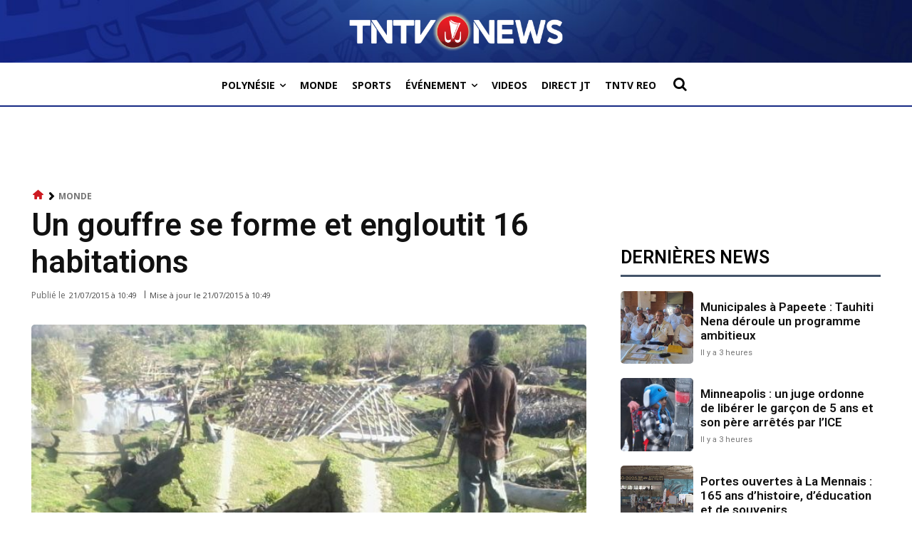

--- FILE ---
content_type: text/html; charset=utf-8
request_url: https://www.google.com/recaptcha/api2/aframe
body_size: 267
content:
<!DOCTYPE HTML><html><head><meta http-equiv="content-type" content="text/html; charset=UTF-8"></head><body><script nonce="fNW2Jv_IfxUvIPpi36SB2g">/** Anti-fraud and anti-abuse applications only. See google.com/recaptcha */ try{var clients={'sodar':'https://pagead2.googlesyndication.com/pagead/sodar?'};window.addEventListener("message",function(a){try{if(a.source===window.parent){var b=JSON.parse(a.data);var c=clients[b['id']];if(c){var d=document.createElement('img');d.src=c+b['params']+'&rc='+(localStorage.getItem("rc::a")?sessionStorage.getItem("rc::b"):"");window.document.body.appendChild(d);sessionStorage.setItem("rc::e",parseInt(sessionStorage.getItem("rc::e")||0)+1);localStorage.setItem("rc::h",'1769920568738');}}}catch(b){}});window.parent.postMessage("_grecaptcha_ready", "*");}catch(b){}</script></body></html>

--- FILE ---
content_type: application/javascript; charset=utf-8
request_url: https://fundingchoicesmessages.google.com/f/AGSKWxVuj7HHwq08Bazt80wtELcTzlWpM_-ESAGXbfsa7aI8d03x8DDu4oquqx0F_rZ65Ul5GzdZalw1enwRENGBilqVhbAUPy7VA0TvxleJ0V_Sg9BBKIYq837zy0BX5QdO9Bu637NNVvs5F6rMz4BbpZdVRoq5LuR9_9LJrsiVH52fHRkArVy529GtKkh1/_/contentAd._advertisements//ck.php?nids-footerads./advertise.
body_size: -1285
content:
window['bb38b2e7-74b1-4b34-95b0-05b353a3d556'] = true;